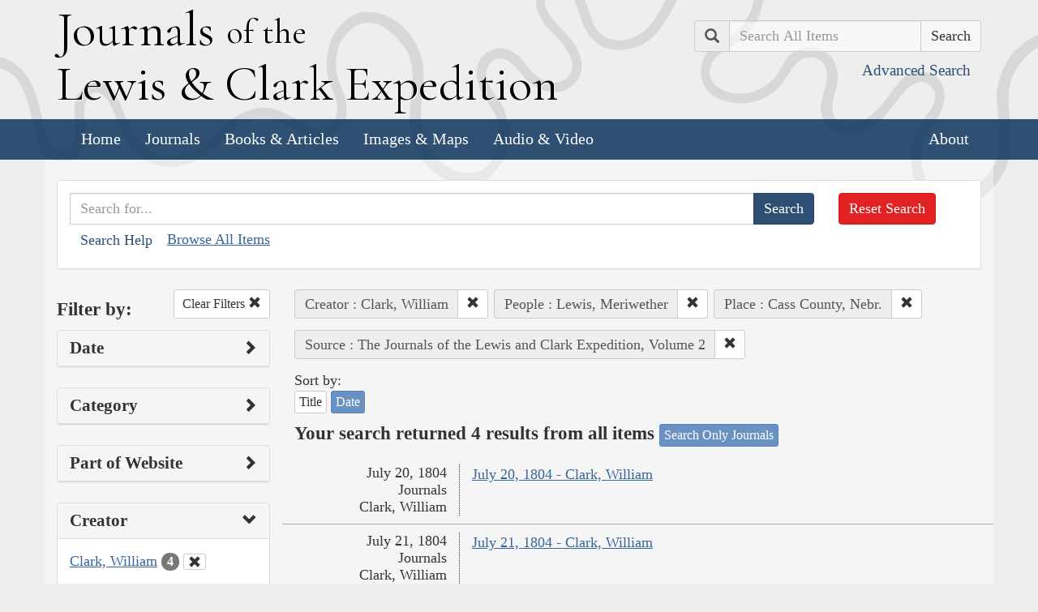

--- FILE ---
content_type: text/html; charset=utf-8
request_url: https://lewisandclarkjournals.unl.edu/search?action=search&controller=items&creators=Clark%2C+William&people=Lewis%2C+Meriwether&places=Cass+County%2C+Nebr.&sort=date+asc&source=The+Journals+of+the+Lewis+and+Clark+Expedition%2C+Volume+2
body_size: 6001
content:
<!DOCTYPE html>
<html xmlns:xs="http://www.w3.org/2001/XMLSchema" class="search">
<head>
  <title>Search the Journals | Journals of the Lewis and Clark Expedition</title>
  <meta name="application-name" content="Journals of the Lewis and Clark Expedition">

  <meta name="viewport" content="width=device-width, initial-scale=1">
  <meta http-equiv="Content-Type" content="text/html; charset=utf-8">
  <meta charset="utf-8">
  <meta http-equiv="X-UA-Compatible" content="IE=edge,chrome=1">
  <meta name="csrf-param" content="authenticity_token" />
<meta name="csrf-token" content="YKm7u8STvpqcIawGTS1IGhKzlJIt5SnE1egD4p9Z1chqsfJ7P9b3JOp29ekM-murwKkb8dUNuX3HOMFRNU5B1Q" />

  <!-- Favicons -->
  <link rel="icon" href="/assets/favicon-55cf30d7e272b4fc5e88a2fb4514a1531c66f3f9bc4dc39e81962d9214aceda1.png" sizes="192x192" />
  <link rel="apple-touch-icon" href="/assets/apple-touch-icon-9ab671a916bec7355c47f8a295537846256e713324deabb8abedba9bd17a8cc6.png" sizes="180x180" />
  <meta name="msapplication-config" content="/browserconfig.xml">
  <link rel="icon" href="/assets/favicon-026426cc1b6f958dffbaa3b8b0a5d53b4d8987e2a6e1f5f5a7142332c1b38255.ico" />

  <!-- Fonts -->
  <link href="https://fonts.googleapis.com/css?family=Cormorant+Garamond" rel="stylesheet">

  <!-- Stylesheets -->
  <link rel="stylesheet" href="/assets/application-e5f70db169b0a53a495afe37d66f9fbad5fe1bdb1200d45984852299998d4c83.css" />

  <!-- Scripts -->
  <script src="/assets/application-1b7bd8662c9c22028ec3a62caa86da82a8970b15e9df5deec719fa1fc46f36f2.js"></script>
  <!-- Conditional -->
  <script src="/assets/search-1a12225f0b276a2b133be5828973be75ecee5910b6b60ffa851dcf130d76e06a.js"></script>

  <!-- Fonts -->
</head>

<body>

  <div class="header">
    <div class="container">
      <div class="row">
        <div class="col-md-8">
          <div class="site_title">
            <h1>
            <a href="/">
              <span class="cap">J</span>ournals <span class="sml">of the</span><br/> <span class="cap">L</span>ewis <span class="amp">&amp;</span> <span class="cap">C</span>lark <span class="cap">E</span>xpedition
</a>            </h1>
          </div><!-- /site_title -->

        </div><!-- /column -->
        <div class="col-md-4">
          <div class="home_search">
            <form class="form-inline pull-right" action="/search" accept-charset="UTF-8" method="get">
              <input type="hidden" name="qfield" id="qfield" value="text" autocomplete="off" />
              <div class="form-group">
                <div class="input-group pull-right">
                  <div class="input-group-addon">
                      <span class="glyphicon glyphicon-search" aria-hidden="true"></span>
                      <span class="sr-only">Search</span>
                  </div>
                  <input type="text" name="qtext" id="main_site_search" placeholder="Search All Items" class="form-control" />
                  <div class="input-group-btn">
                    <input type="submit" value="Search" class="btn btn-default" />
                  </div>
                </div><!-- /input-group -->
                <a class="btn btn-link pull-right" href="/search">
                  <small>Advanced Search</small>
</a>              </div>
</form>          </div><!-- /home_search -->
        </div><!-- /column -->
      </div><!-- /row -->
    </div><!-- /container -->

    <nav class="navbar navbar-default">
      <div class="container">
        <div class="navbar-header">
          <button type="button" class="navbar-toggle collapsed" data-toggle="collapse" data-target="#navbar" aria-expanded="false" aria-controls="navbar">
            <span class="sr-only">Toggle navigation</span>
            <span class="icon-bar"></span>
            <span class="icon-bar"></span>
            <span class="icon-bar"></span>
          </button>
        </div>
        <div id="navbar" class="navbar-collapse collapse">
          <ul class="nav navbar-nav">
            <li><a href="/">Home</a></li>
            <li><a href="/journals">Journals</a></li>
            <li><a href="/texts">Books &amp; Articles</a></li>
            <li><a href="/images">Images &amp; Maps</a></li>
            <li><a href="/multimedia">Audio &amp; Video</a></li>
          </ul>
          <ul class="nav navbar-nav navbar-right">
            <li><a href="/about">About</a></li>
          </ul>
        </div><!--/.nav-collapse -->
      </div><!-- /container -->
    </nav>
  </div><!-- /header -->

  <div class="container page_content" id="wrapper">
    <!-- grid added to specific views for better readability -->
    <!-- search form -->
<div class="row searchbox">
  <div class="col-md-12">
    <div class="panel panel-default">
      <div class="panel-body">
        <div class="row">
          <div class="col-md-10">
            <form class="input-group" action="/search" accept-charset="UTF-8" method="get">
              <input type="hidden" name="qfield" id="qfield" value="text" autocomplete="off" />
              
              <input type="text" name="qtext" id="qtext" placeholder="Search for..." class="form-control" />

                
  
  
  <input type="hidden" name="creators" id="creators" value="Clark, William" autocomplete="off" />
  
  <input type="hidden" name="people" id="people" value="Lewis, Meriwether" autocomplete="off" />
  
  <input type="hidden" name="places" id="places" value="Cass County, Nebr." autocomplete="off" />
  
  <input type="hidden" name="source" id="source" value="The Journals of the Lewis and Clark Expedition, Volume 2" autocomplete="off" />
  


              <span class="input-group-btn">
                <input type="submit" value="Search" class="btn btn-primary" />
              </span>
</form>            <button type="button" class="btn btn-link" 
        data-toggle="collapse" data-target="#search_help" 
        aria-expanded="false" aria-controls="search_help">Search Help
</button>

<div class="collapse" id="search_help">
  <div class="well">
    <h4>Basic Search</h4>
    <p>
      Simply enter the word you wish to find and the search engine will search for every instance of the word in the journals. For example: Fight. All instances of the use of the word fight will show up on the results page.
    </p>
    <h4>Wildcard Searches</h4>
    <p>
      Using an asterisk (*) will increase the odds of finding the results you are seeking. For example: Fight*. The search results will display every instance of fight, fights, fighting, etc. More than one wildcard may be used. For example: *ricar*. This search will return most references to the Aricara tribe, including Ricara, Ricares, Aricaris, Ricaries, Ricaree, Ricareis, and Ricarra. Using a question mark (?) instead of an asterisk (*) will allow you to search for a single character. For example, r?n will find all instances of ran and run, but will not find rain or ruin.
    </p>
    <h4>Capitalization</h4>
    <p>
      Searches are not case sensitive. For example: george will come up with the same results as George.
    </p>
    <h4>Phrase Search</h4>
    <p>
      Searching for a specific phrase may help narrow down the results. Rather long phrases are no problem. For example: "This white pudding we all esteem".
    </p>
    <h4>Subsequent Searches</h4>
    <p>
      Because of the creative spellings used by the journalists, it may be necessary to try your search multiple times. For example: P?ro*. This search brings up numerous variant spellings of the French word pirogue, "a large dugout canoe or open boat." Searching for P?*r*og?* will bring up other variant spellings. Searching for canoe or boat also may be helpful.
    </p>
  </div>
</div> <!-- /search_help -->

            <a href="/search?all=true">Browse All Items</a>
          </div>
          <div class="col-md-2">
            <a class="btn btn-danger clear_main_search_text" href="/search">Reset Search</a>
          </div>
        </div> <!-- /row -->
      </div> <!-- /panel-body -->
    </div> <!-- /panel-default -->
  </div> <!-- /col-md-12 -->
</div> <!-- /row /searchbox -->


<div class="row search_form">
  <div class="col-md-3">

    <div class="clearfix">
      <h4 class="pull-left">Filter by:</h4>

      <!-- clear facets -->
        <div class="pull-right">
  <a class="btn btn-default btn-sm" href="/search">
    Clear Filters
    <span class="glyphicon glyphicon-remove" aria-hidden="true"></span>
</a></div>

    </div>

    <!-- dates -->
    
<div class="panel panel-default">
  <div class="clearfix panel-heading" data-toggle="collapse" data-target="#dates" aria-label="Show Date Filters" role="Option">
    <h3 class="pull-left panel-title">Date</h3>
    <span class="pull-right glyphicon glyphicon-chevron-right" aria-hidden="true"></span>
  </div>
  <div class="panel-body collapse " id="dates">
    <form action="/search" accept-charset="UTF-8" method="get">
      <!-- date from -->
      <div class="form-group form-inline">

        <div class="clearfix">
          <label for="date_from">Date From</label>

        </div>

        <input type="text" name="date_from[]" id="date_from" class="form-control" placeholder="1803" maxlength="4" size="4" aria_label="From Year" title="From Year" />
        <input type="text" name="date_from[]" id="date_from_" class="form-control" placeholder="08" maxlength="2" size="2" aria_label="From Month" title="From Month" />
        <input type="text" name="date_from[]" id="date_from_" class="form-control" placeholder="30" maxlength="2" size="2" aria_label="From Day" title="From Day" />
      </div>

      <!-- date to -->
      <div class="form-group form-inline">
        <label for="date_to">Date To</label><br/>
        <input type="text" name="date_to[]" id="date_to" class="form-control" placeholder="1806" maxlength="4" size="4" aria_label="To Year" title="To Year" />
        <input type="text" name="date_to[]" id="date_to_" class="form-control" placeholder="09" maxlength="2" size="2" aria_label="To Month" title="To Month" />
        <input type="text" name="date_to[]" id="date_to_" class="form-control" placeholder="30" maxlength="2" size="2" aria_label="To Day" title="To Day" />
      </div>
        
  
  
  <input type="hidden" name="creators" id="creators" value="Clark, William" autocomplete="off" />
  
  <input type="hidden" name="people" id="people" value="Lewis, Meriwether" autocomplete="off" />
  
  <input type="hidden" name="places" id="places" value="Cass County, Nebr." autocomplete="off" />
  
  <input type="hidden" name="source" id="source" value="The Journals of the Lewis and Clark Expedition, Volume 2" autocomplete="off" />
  

      <input type="hidden" name="qfield" id="qfield" value="text" autocomplete="off" />
      <input type="hidden" name="qtext" id="qtext" autocomplete="off" />

      <div class="clearfix buffer-bottom-sm">
        <input type="submit" value="Filter" class="btn btn-primary buffer-right-sm" />

        <button type="button" class="btn btn-link glyphicon glyphicon-question-sign pull-right"
          data-toggle="collapse" data-target="#date_help"
          aria-expanded="false" aria-controls="date_help"
          aria-label="Date Filter Help" title="Date Filter Help">
        </button>
      </div>
</form>
    <div id="date_help" class="collapse">
      <table class="table table-condensed table-striped">
  <caption class="text-center">Dates in both fields not&nbsp;required</caption>
  <thead>
    <th>Entering&nbsp;in only&nbsp;one&nbsp;field</th>
    <th class="text-right">Searches</th>
  </thead>
  <tbody>
    <tr>
      <td>Year,&nbsp;Month, &amp;&nbsp;Day</td>
      <td class="text-right">Single day</td>
    </tr>
    <tr>
      <td>Year &amp;&nbsp;Month</td>
      <td class="text-right">Whole month</td>
    </tr>
    <tr>
      <td>Year</td>
      <td class="text-right">Whole year</td>
    </tr>
    <tr>
      <td>Month &amp;&nbsp;Day</td>
      <td class="text-right">1803-#-# to 1806-#-#</td>
    </tr>
    <tr>
      <td>Month</td>
      <td class="text-right">1803-#-1 to 1806-#-31</td>
    </tr>
    <tr>
      <td>Day</td>
      <td class="text-right">1803-01-#&nbsp;to 1806-12-#</td>
    </tr>
  </tbody>
</table>

    </div>
  </div>
</div>


    <!-- facet lists -->
    
      <div class="panel panel-default">

        <!-- panel heading -->
        <div class="clearfix panel-heading" data-toggle="collapse" data-target="#fc-category" aria-label="Show Category Filters" role="Option">
          <h3 class="pull-left panel-title">Category</h3>
          <span class="pull-right glyphicon glyphicon-chevron-right" aria-hidden="true"></span>
        </div>

        <!-- panel body -->
        <div class="panel-body collapse " id="fc-category">
          <ul class="list-unstyled">

              <!-- list item -->
              <li >
                <a href="/search?action=search&amp;category=Journals&amp;controller=items&amp;creators=Clark%2C+William&amp;people=Lewis%2C+Meriwether&amp;places=Cass+County%2C+Nebr.&amp;sort=date+asc&amp;source=The+Journals+of+the+Lewis+and+Clark+Expedition%2C+Volume+2">Journals</a>
                <span class="badge">4</span>
              </li>

          </ul>

        </div> <!-- /panel-body -->

      </div> <!-- /panel panel-default -->

      <div class="panel panel-default">

        <!-- panel heading -->
        <div class="clearfix panel-heading" data-toggle="collapse" data-target="#fc-lc_searchtype_s" aria-label="Show Part of Website Filters" role="Option">
          <h3 class="pull-left panel-title">Part of Website</h3>
          <span class="pull-right glyphicon glyphicon-chevron-right" aria-hidden="true"></span>
        </div>

        <!-- panel body -->
        <div class="panel-body collapse " id="fc-lc_searchtype_s">
          <ul class="list-unstyled">

              <!-- list item -->
              <li >
                <a href="/search?action=search&amp;controller=items&amp;creators=Clark%2C+William&amp;lc_searchtype_s=journal_entry&amp;people=Lewis%2C+Meriwether&amp;places=Cass+County%2C+Nebr.&amp;sort=date+asc&amp;source=The+Journals+of+the+Lewis+and+Clark+Expedition%2C+Volume+2">journal_entry</a>
                <span class="badge">4</span>
              </li>

          </ul>

        </div> <!-- /panel-body -->

      </div> <!-- /panel panel-default -->

      <div class="panel panel-default">

        <!-- panel heading -->
        <div class="clearfix panel-heading" data-toggle="collapse" data-target="#fc-creators" aria-label="Show Creator Filters" role="Option">
          <h3 class="pull-left panel-title">Creator</h3>
          <span class="pull-right glyphicon glyphicon-chevron-down" aria-hidden="true"></span>
        </div>

        <!-- panel body -->
        <div class="panel-body collapse in" id="fc-creators">
          <ul class="list-unstyled">

              <!-- list item -->
              <li class=&#39;selected&#39;>
                <a href="/search?action=search&amp;controller=items&amp;creators=Clark%2C+William&amp;people=Lewis%2C+Meriwether&amp;places=Cass+County%2C+Nebr.&amp;sort=date+asc&amp;source=The+Journals+of+the+Lewis+and+Clark+Expedition%2C+Volume+2">Clark, William</a>
                <span class="badge">4</span>
                  <a href="/search?action=search&amp;controller=items&amp;people=Lewis%2C+Meriwether&amp;places=Cass+County%2C+Nebr.&amp;sort=date+asc&amp;source=The+Journals+of+the+Lewis+and+Clark+Expedition%2C+Volume+2">
                    <button class="btn btn-default btn-xs" aria-label="Clear Creator Filter" title="Clear Creator Filter">
                      <span class="pull-right glyphicon glyphicon-remove" aria-hidden="true"></span>
                    </button>
</a>              </li>

          </ul>

        </div> <!-- /panel-body -->

      </div> <!-- /panel panel-default -->

      <div class="panel panel-default">

        <!-- panel heading -->
        <div class="clearfix panel-heading" data-toggle="collapse" data-target="#fc-people" aria-label="Show People Filters" role="Option">
          <h3 class="pull-left panel-title">People</h3>
          <span class="pull-right glyphicon glyphicon-chevron-down" aria-hidden="true"></span>
        </div>

        <!-- panel body -->
        <div class="panel-body collapse in" id="fc-people">
          <ul class="list-unstyled">

              <!-- list item -->
              <li class=&#39;selected&#39;>
                <a href="/search?action=search&amp;controller=items&amp;creators=Clark%2C+William&amp;people=Lewis%2C+Meriwether&amp;places=Cass+County%2C+Nebr.&amp;sort=date+asc&amp;source=The+Journals+of+the+Lewis+and+Clark+Expedition%2C+Volume+2">Lewis, Meriwether</a>
                <span class="badge">4</span>
                  <a href="/search?action=search&amp;controller=items&amp;creators=Clark%2C+William&amp;places=Cass+County%2C+Nebr.&amp;sort=date+asc&amp;source=The+Journals+of+the+Lewis+and+Clark+Expedition%2C+Volume+2">
                    <button class="btn btn-default btn-xs" aria-label="Clear People Filter" title="Clear People Filter">
                      <span class="pull-right glyphicon glyphicon-remove" aria-hidden="true"></span>
                    </button>
</a>              </li>


              <!-- list item -->
              <li >
                <a href="/search?action=search&amp;controller=items&amp;creators=Clark%2C+William&amp;people=Clark%2C+William&amp;places=Cass+County%2C+Nebr.&amp;sort=date+asc&amp;source=The+Journals+of+the+Lewis+and+Clark+Expedition%2C+Volume+2">Clark, William</a>
                <span class="badge">3</span>
              </li>


              <!-- list item -->
              <li >
                <a href="/search?action=search&amp;controller=items&amp;creators=Clark%2C+William&amp;people=Biddle%2C+Nicholas&amp;places=Cass+County%2C+Nebr.&amp;sort=date+asc&amp;source=The+Journals+of+the+Lewis+and+Clark+Expedition%2C+Volume+2">Biddle, Nicholas</a>
                <span class="badge">2</span>
              </li>


              <!-- list item -->
              <li >
                <a href="/search?action=search&amp;controller=items&amp;creators=Clark%2C+William&amp;people=Field%2C+Reubin&amp;places=Cass+County%2C+Nebr.&amp;sort=date+asc&amp;source=The+Journals+of+the+Lewis+and+Clark+Expedition%2C+Volume+2">Field, Reubin</a>
                <span class="badge">2</span>
              </li>


              <!-- list item -->
              <li >
                <a href="/search?action=search&amp;controller=items&amp;creators=Clark%2C+William&amp;people=Labiche%2C+Fran%C3%A7ois&amp;places=Cass+County%2C+Nebr.&amp;sort=date+asc&amp;source=The+Journals+of+the+Lewis+and+Clark+Expedition%2C+Volume+2">Labiche, François</a>
                <span class="badge">2</span>
              </li>


              <!-- list item -->
              <li >
                <a href="/search?action=search&amp;controller=items&amp;creators=Clark%2C+William&amp;people=Big+Ax+%28NeeSworunja%29&amp;places=Cass+County%2C+Nebr.&amp;sort=date+asc&amp;source=The+Journals+of+the+Lewis+and+Clark+Expedition%2C+Volume+2">Big Ax (NeeSworunja)</a>
                <span class="badge">1</span>
              </li>


              <!-- list item -->
              <li >
                <a href="/search?action=search&amp;controller=items&amp;creators=Clark%2C+William&amp;people=Big+Blue+Eyes+%28Stargrahunja%29&amp;places=Cass+County%2C+Nebr.&amp;sort=date+asc&amp;source=The+Journals+of+the+Lewis+and+Clark+Expedition%2C+Volume+2">Big Blue Eyes (Stargrahunja)</a>
                <span class="badge">1</span>
              </li>


              <!-- list item -->
              <li >
                <a href="/search?action=search&amp;controller=items&amp;creators=Clark%2C+William&amp;people=Big+Horse&amp;places=Cass+County%2C+Nebr.&amp;sort=date+asc&amp;source=The+Journals+of+the+Lewis+and+Clark+Expedition%2C+Volume+2">Big Horse</a>
                <span class="badge">1</span>
              </li>


              <!-- list item -->
              <li >
                <a href="/search?action=search&amp;controller=items&amp;creators=Clark%2C+William&amp;people=Black+Cat+%28Necasawa%29&amp;places=Cass+County%2C+Nebr.&amp;sort=date+asc&amp;source=The+Journals+of+the+Lewis+and+Clark+Expedition%2C+Volume+2">Black Cat (Necasawa)</a>
                <span class="badge">1</span>
              </li>


              <!-- list item -->
              <li >
                <a href="/search?action=search&amp;controller=items&amp;creators=Clark%2C+William&amp;people=Brackenridge%2C+H.+M.&amp;places=Cass+County%2C+Nebr.&amp;sort=date+asc&amp;source=The+Journals+of+the+Lewis+and+Clark+Expedition%2C+Volume+2">Brackenridge, H. M.</a>
                <span class="badge">1</span>
              </li>


              <!-- list item -->
              <li >
                <a href="/search?action=search&amp;controller=items&amp;creators=Clark%2C+William&amp;people=Bratton%2C+William+E.&amp;places=Cass+County%2C+Nebr.&amp;sort=date+asc&amp;source=The+Journals+of+the+Lewis+and+Clark+Expedition%2C+Volume+2">Bratton, William E.</a>
                <span class="badge">1</span>
              </li>


              <!-- list item -->
              <li >
                <a href="/search?action=search&amp;controller=items&amp;creators=Clark%2C+William&amp;people=Brave+Man&amp;places=Cass+County%2C+Nebr.&amp;sort=date+asc&amp;source=The+Journals+of+the+Lewis+and+Clark+Expedition%2C+Volume+2">Brave Man</a>
                <span class="badge">1</span>
              </li>


              <!-- list item -->
              <li >
                <a href="/search?action=search&amp;controller=items&amp;creators=Clark%2C+William&amp;people=Crow%27s+Head&amp;places=Cass+County%2C+Nebr.&amp;sort=date+asc&amp;source=The+Journals+of+the+Lewis+and+Clark+Expedition%2C+Volume+2">Crow&#39;s Head</a>
                <span class="badge">1</span>
              </li>


              <!-- list item -->
              <li >
                <a href="/search?action=search&amp;controller=items&amp;creators=Clark%2C+William&amp;people=Cruzatte%2C+Pierre&amp;places=Cass+County%2C+Nebr.&amp;sort=date+asc&amp;source=The+Journals+of+the+Lewis+and+Clark+Expedition%2C+Volume+2">Cruzatte, Pierre</a>
                <span class="badge">1</span>
              </li>


              <!-- list item -->
              <li >
                <a href="/search?action=search&amp;controller=items&amp;creators=Clark%2C+William&amp;people=Dorion%2C+Fran%C3%A7ois&amp;places=Cass+County%2C+Nebr.&amp;sort=date+asc&amp;source=The+Journals+of+the+Lewis+and+Clark+Expedition%2C+Volume+2">Dorion, François</a>
                <span class="badge">1</span>
              </li>


              <!-- list item -->
              <li >
                <a href="/search?action=search&amp;controller=items&amp;creators=Clark%2C+William&amp;people=Dorion%2C+Pierre%2C+Jr.&amp;places=Cass+County%2C+Nebr.&amp;sort=date+asc&amp;source=The+Journals+of+the+Lewis+and+Clark+Expedition%2C+Volume+2">Dorion, Pierre, Jr.</a>
                <span class="badge">1</span>
              </li>


              <!-- list item -->
              <li >
                <a href="/search?action=search&amp;controller=items&amp;creators=Clark%2C+William&amp;people=Dorion%2C+Pierre%2C+Sr.&amp;places=Cass+County%2C+Nebr.&amp;sort=date+asc&amp;source=The+Journals+of+the+Lewis+and+Clark+Expedition%2C+Volume+2">Dorion, Pierre, Sr.</a>
                <span class="badge">1</span>
              </li>


              <!-- list item -->
              <li >
                <a href="/search?action=search&amp;controller=items&amp;creators=Clark%2C+William&amp;people=Drouillard%2C+George&amp;places=Cass+County%2C+Nebr.&amp;sort=date+asc&amp;source=The+Journals+of+the+Lewis+and+Clark+Expedition%2C+Volume+2">Drouillard, George</a>
                <span class="badge">1</span>
              </li>


              <!-- list item -->
              <li >
                <a href="/search?action=search&amp;controller=items&amp;creators=Clark%2C+William&amp;people=Farfonge&amp;places=Cass+County%2C+Nebr.&amp;sort=date+asc&amp;source=The+Journals+of+the+Lewis+and+Clark+Expedition%2C+Volume+2">Farfonge</a>
                <span class="badge">1</span>
              </li>


              <!-- list item -->
              <li >
                <a href="/search?action=search&amp;controller=items&amp;creators=Clark%2C+William&amp;people=Field%2C+Joseph&amp;places=Cass+County%2C+Nebr.&amp;sort=date+asc&amp;source=The+Journals+of+the+Lewis+and+Clark+Expedition%2C+Volume+2">Field, Joseph</a>
                <span class="badge">1</span>
              </li>

          </ul>

              <a class="btn btn-info btn-xs" href="/journals/index/people">See all People</a>
        </div> <!-- /panel-body -->

      </div> <!-- /panel panel-default -->

      <div class="panel panel-default">

        <!-- panel heading -->
        <div class="clearfix panel-heading" data-toggle="collapse" data-target="#fc-lc_native_nation_ss" aria-label="Show Native Nation Filters" role="Option">
          <h3 class="pull-left panel-title">Native Nation</h3>
          <span class="pull-right glyphicon glyphicon-chevron-right" aria-hidden="true"></span>
        </div>

        <!-- panel body -->
        <div class="panel-body collapse " id="fc-lc_native_nation_ss">
          <ul class="list-unstyled">

              <!-- list item -->
              <li >
                <a href="/search?action=search&amp;controller=items&amp;creators=Clark%2C+William&amp;lc_native_nation_ss=Oto+Indians&amp;people=Lewis%2C+Meriwether&amp;places=Cass+County%2C+Nebr.&amp;sort=date+asc&amp;source=The+Journals+of+the+Lewis+and+Clark+Expedition%2C+Volume+2">Oto Indians</a>
                <span class="badge">4</span>
              </li>


              <!-- list item -->
              <li >
                <a href="/search?action=search&amp;controller=items&amp;creators=Clark%2C+William&amp;lc_native_nation_ss=Omaha+Indians&amp;people=Lewis%2C+Meriwether&amp;places=Cass+County%2C+Nebr.&amp;sort=date+asc&amp;source=The+Journals+of+the+Lewis+and+Clark+Expedition%2C+Volume+2">Omaha Indians</a>
                <span class="badge">3</span>
              </li>


              <!-- list item -->
              <li >
                <a href="/search?action=search&amp;controller=items&amp;creators=Clark%2C+William&amp;lc_native_nation_ss=Missouri+Indians&amp;people=Lewis%2C+Meriwether&amp;places=Cass+County%2C+Nebr.&amp;sort=date+asc&amp;source=The+Journals+of+the+Lewis+and+Clark+Expedition%2C+Volume+2">Missouri Indians</a>
                <span class="badge">1</span>
              </li>


              <!-- list item -->
              <li >
                <a href="/search?action=search&amp;controller=items&amp;creators=Clark%2C+William&amp;lc_native_nation_ss=Pawnee+Indians%2C+Loup+or+Skiri&amp;people=Lewis%2C+Meriwether&amp;places=Cass+County%2C+Nebr.&amp;sort=date+asc&amp;source=The+Journals+of+the+Lewis+and+Clark+Expedition%2C+Volume+2">Pawnee Indians, Loup or Skiri</a>
                <span class="badge">1</span>
              </li>


              <!-- list item -->
              <li >
                <a href="/search?action=search&amp;controller=items&amp;creators=Clark%2C+William&amp;lc_native_nation_ss=Sioux+Indians&amp;people=Lewis%2C+Meriwether&amp;places=Cass+County%2C+Nebr.&amp;sort=date+asc&amp;source=The+Journals+of+the+Lewis+and+Clark+Expedition%2C+Volume+2">Sioux Indians</a>
                <span class="badge">1</span>
              </li>

          </ul>

              <a class="btn btn-info btn-xs" href="/journals/index/native_nations">See all Native Nations</a>
        </div> <!-- /panel-body -->

      </div> <!-- /panel panel-default -->

      <div class="panel panel-default">

        <!-- panel heading -->
        <div class="clearfix panel-heading" data-toggle="collapse" data-target="#fc-places" aria-label="Show Place Filters" role="Option">
          <h3 class="pull-left panel-title">Place</h3>
          <span class="pull-right glyphicon glyphicon-chevron-down" aria-hidden="true"></span>
        </div>

        <!-- panel body -->
        <div class="panel-body collapse in" id="fc-places">
          <ul class="list-unstyled">

              <!-- list item -->
              <li class=&#39;selected&#39;>
                <a href="/search?action=search&amp;controller=items&amp;creators=Clark%2C+William&amp;people=Lewis%2C+Meriwether&amp;places=Cass+County%2C+Nebr.&amp;sort=date+asc&amp;source=The+Journals+of+the+Lewis+and+Clark+Expedition%2C+Volume+2">Cass County, Nebr.</a>
                <span class="badge">4</span>
                  <a href="/search?action=search&amp;controller=items&amp;creators=Clark%2C+William&amp;people=Lewis%2C+Meriwether&amp;sort=date+asc&amp;source=The+Journals+of+the+Lewis+and+Clark+Expedition%2C+Volume+2">
                    <button class="btn btn-default btn-xs" aria-label="Clear Place Filter" title="Clear Place Filter">
                      <span class="pull-right glyphicon glyphicon-remove" aria-hidden="true"></span>
                    </button>
</a>              </li>


              <!-- list item -->
              <li >
                <a href="/search?action=search&amp;controller=items&amp;creators=Clark%2C+William&amp;people=Lewis%2C+Meriwether&amp;places=Nebraska&amp;sort=date+asc&amp;source=The+Journals+of+the+Lewis+and+Clark+Expedition%2C+Volume+2">Nebraska</a>
                <span class="badge">4</span>
              </li>


              <!-- list item -->
              <li >
                <a href="/search?action=search&amp;controller=items&amp;creators=Clark%2C+William&amp;people=Lewis%2C+Meriwether&amp;places=Missouri+River&amp;sort=date+asc&amp;source=The+Journals+of+the+Lewis+and+Clark+Expedition%2C+Volume+2">Missouri River</a>
                <span class="badge">3</span>
              </li>


              <!-- list item -->
              <li >
                <a href="/search?action=search&amp;controller=items&amp;creators=Clark%2C+William&amp;people=Lewis%2C+Meriwether&amp;places=Platte+River+%28Nebr.%29&amp;sort=date+asc&amp;source=The+Journals+of+the+Lewis+and+Clark+Expedition%2C+Volume+2">Platte River (Nebr.)</a>
                <span class="badge">3</span>
              </li>


              <!-- list item -->
              <li >
                <a href="/search?action=search&amp;controller=items&amp;creators=Clark%2C+William&amp;people=Lewis%2C+Meriwether&amp;places=Papillion+%28Butterfly%2C+Pappeo%29+Creek&amp;sort=date+asc&amp;source=The+Journals+of+the+Lewis+and+Clark+Expedition%2C+Volume+2">Papillion (Butterfly, Pappeo) Creek</a>
                <span class="badge">2</span>
              </li>


              <!-- list item -->
              <li >
                <a href="/search?action=search&amp;controller=items&amp;creators=Clark%2C+William&amp;people=Lewis%2C+Meriwether&amp;places=Sarpy+County%2C+Nebr.&amp;sort=date+asc&amp;source=The+Journals+of+the+Lewis+and+Clark+Expedition%2C+Volume+2">Sarpy County, Nebr.</a>
                <span class="badge">2</span>
              </li>


              <!-- list item -->
              <li >
                <a href="/search?action=search&amp;controller=items&amp;creators=Clark%2C+William&amp;people=Lewis%2C+Meriwether&amp;places=Aowa+%28Roloje%29+Creek&amp;sort=date+asc&amp;source=The+Journals+of+the+Lewis+and+Clark+Expedition%2C+Volume+2">Aowa (Roloje) Creek</a>
                <span class="badge">1</span>
              </li>


              <!-- list item -->
              <li >
                <a href="/search?action=search&amp;controller=items&amp;creators=Clark%2C+William&amp;people=Lewis%2C+Meriwether&amp;places=Cahokia%2C+Ill.&amp;sort=date+asc&amp;source=The+Journals+of+the+Lewis+and+Clark+Expedition%2C+Volume+2">Cahokia, Ill.</a>
                <span class="badge">1</span>
              </li>


              <!-- list item -->
              <li >
                <a href="/search?action=search&amp;controller=items&amp;creators=Clark%2C+William&amp;people=Lewis%2C+Meriwether&amp;places=Council+Bluff+%28Nebr.%29&amp;sort=date+asc&amp;source=The+Journals+of+the+Lewis+and+Clark+Expedition%2C+Volume+2">Council Bluff (Nebr.)</a>
                <span class="badge">1</span>
              </li>


              <!-- list item -->
              <li >
                <a href="/search?action=search&amp;controller=items&amp;creators=Clark%2C+William&amp;people=Lewis%2C+Meriwether&amp;places=Elkhorn+River&amp;sort=date+asc&amp;source=The+Journals+of+the+Lewis+and+Clark+Expedition%2C+Volume+2">Elkhorn River</a>
                <span class="badge">1</span>
              </li>


              <!-- list item -->
              <li >
                <a href="/search?action=search&amp;controller=items&amp;creators=Clark%2C+William&amp;people=Lewis%2C+Meriwether&amp;places=Fremont+County%2C+Iowa&amp;sort=date+asc&amp;source=The+Journals+of+the+Lewis+and+Clark+Expedition%2C+Volume+2">Fremont County, Iowa</a>
                <span class="badge">1</span>
              </li>


              <!-- list item -->
              <li >
                <a href="/search?action=search&amp;controller=items&amp;creators=Clark%2C+William&amp;people=Lewis%2C+Meriwether&amp;places=Iowa&amp;sort=date+asc&amp;source=The+Journals+of+the+Lewis+and+Clark+Expedition%2C+Volume+2">Iowa</a>
                <span class="badge">1</span>
              </li>


              <!-- list item -->
              <li >
                <a href="/search?action=search&amp;controller=items&amp;creators=Clark%2C+William&amp;people=Lewis%2C+Meriwether&amp;places=King+Hill&amp;sort=date+asc&amp;source=The+Journals+of+the+Lewis+and+Clark+Expedition%2C+Volume+2">King Hill</a>
                <span class="badge">1</span>
              </li>


              <!-- list item -->
              <li >
                <a href="/search?action=search&amp;controller=items&amp;creators=Clark%2C+William&amp;people=Lewis%2C+Meriwether&amp;places=Otoe+County%2C+Nebr.&amp;sort=date+asc&amp;source=The+Journals+of+the+Lewis+and+Clark+Expedition%2C+Volume+2">Otoe County, Nebr.</a>
                <span class="badge">1</span>
              </li>


              <!-- list item -->
              <li >
                <a href="/search?action=search&amp;controller=items&amp;creators=Clark%2C+William&amp;people=Lewis%2C+Meriwether&amp;places=Philadelphia%2C+Pa.&amp;sort=date+asc&amp;source=The+Journals+of+the+Lewis+and+Clark+Expedition%2C+Volume+2">Philadelphia, Pa.</a>
                <span class="badge">1</span>
              </li>


              <!-- list item -->
              <li >
                <a href="/search?action=search&amp;controller=items&amp;creators=Clark%2C+William&amp;people=Lewis%2C+Meriwether&amp;places=Plattsmouth%2C+Nebr.&amp;sort=date+asc&amp;source=The+Journals+of+the+Lewis+and+Clark+Expedition%2C+Volume+2">Plattsmouth, Nebr.</a>
                <span class="badge">1</span>
              </li>


              <!-- list item -->
              <li >
                <a href="/search?action=search&amp;controller=items&amp;creators=Clark%2C+William&amp;people=Lewis%2C+Meriwether&amp;places=Rock+Bluff+Point&amp;sort=date+asc&amp;source=The+Journals+of+the+Lewis+and+Clark+Expedition%2C+Volume+2">Rock Bluff Point</a>
                <span class="badge">1</span>
              </li>


              <!-- list item -->
              <li >
                <a href="/search?action=search&amp;controller=items&amp;creators=Clark%2C+William&amp;people=Lewis%2C+Meriwether&amp;places=Salt+Creek&amp;sort=date+asc&amp;source=The+Journals+of+the+Lewis+and+Clark+Expedition%2C+Volume+2">Salt Creek</a>
                <span class="badge">1</span>
              </li>


              <!-- list item -->
              <li >
                <a href="/search?action=search&amp;controller=items&amp;creators=Clark%2C+William&amp;people=Lewis%2C+Meriwether&amp;places=Saunders+County%2C+Nebr.&amp;sort=date+asc&amp;source=The+Journals+of+the+Lewis+and+Clark+Expedition%2C+Volume+2">Saunders County, Nebr.</a>
                <span class="badge">1</span>
              </li>


              <!-- list item -->
              <li >
                <a href="/search?action=search&amp;controller=items&amp;creators=Clark%2C+William&amp;people=Lewis%2C+Meriwether&amp;places=Spring+Creek+%28Cass+County%2C+Nebr.%29&amp;sort=date+asc&amp;source=The+Journals+of+the+Lewis+and+Clark+Expedition%2C+Volume+2">Spring Creek (Cass County, Nebr.)</a>
                <span class="badge">1</span>
              </li>

          </ul>

              <a class="btn btn-info btn-xs" href="/journals/index/places">See all Places</a>
        </div> <!-- /panel-body -->

      </div> <!-- /panel panel-default -->

      <div class="panel panel-default">

        <!-- panel heading -->
        <div class="clearfix panel-heading" data-toggle="collapse" data-target="#fc-lc_state_ss" aria-label="Show State Filters" role="Option">
          <h3 class="pull-left panel-title">State</h3>
          <span class="pull-right glyphicon glyphicon-chevron-right" aria-hidden="true"></span>
        </div>

        <!-- panel body -->
        <div class="panel-body collapse " id="fc-lc_state_ss">
          <ul class="list-unstyled">

              <!-- list item -->
              <li >
                <a href="/search?action=search&amp;controller=items&amp;creators=Clark%2C+William&amp;lc_state_ss=NE&amp;people=Lewis%2C+Meriwether&amp;places=Cass+County%2C+Nebr.&amp;sort=date+asc&amp;source=The+Journals+of+the+Lewis+and+Clark+Expedition%2C+Volume+2">NE</a>
                <span class="badge">2</span>
              </li>


              <!-- list item -->
              <li >
                <a href="/search?action=search&amp;controller=items&amp;creators=Clark%2C+William&amp;lc_state_ss=IA&amp;people=Lewis%2C+Meriwether&amp;places=Cass+County%2C+Nebr.&amp;sort=date+asc&amp;source=The+Journals+of+the+Lewis+and+Clark+Expedition%2C+Volume+2">IA</a>
                <span class="badge">1</span>
              </li>

          </ul>

        </div> <!-- /panel-body -->

      </div> <!-- /panel panel-default -->

      <div class="panel panel-default">

        <!-- panel heading -->
        <div class="clearfix panel-heading" data-toggle="collapse" data-target="#fc-source" aria-label="Show Source Filters" role="Option">
          <h3 class="pull-left panel-title">Source</h3>
          <span class="pull-right glyphicon glyphicon-chevron-down" aria-hidden="true"></span>
        </div>

        <!-- panel body -->
        <div class="panel-body collapse in" id="fc-source">
          <ul class="list-unstyled">

              <!-- list item -->
              <li class=&#39;selected&#39;>
                <a href="/search?action=search&amp;controller=items&amp;creators=Clark%2C+William&amp;people=Lewis%2C+Meriwether&amp;places=Cass+County%2C+Nebr.&amp;sort=date+asc&amp;source=The+Journals+of+the+Lewis+and+Clark+Expedition%2C+Volume+2">The Journals of the Lewis and Clark Expedition, Volume 2</a>
                <span class="badge">4</span>
                  <a href="/search?action=search&amp;controller=items&amp;creators=Clark%2C+William&amp;people=Lewis%2C+Meriwether&amp;places=Cass+County%2C+Nebr.&amp;sort=date+asc">
                    <button class="btn btn-default btn-xs" aria-label="Clear Source Filter" title="Clear Source Filter">
                      <span class="pull-right glyphicon glyphicon-remove" aria-hidden="true"></span>
                    </button>
</a>              </li>

          </ul>

        </div> <!-- /panel-body -->

      </div> <!-- /panel panel-default -->

      <div class="panel panel-default">

        <!-- panel heading -->
        <div class="clearfix panel-heading" data-toggle="collapse" data-target="#fc-publisher" aria-label="Show Publisher Filters" role="Option">
          <h3 class="pull-left panel-title">Publisher</h3>
          <span class="pull-right glyphicon glyphicon-chevron-right" aria-hidden="true"></span>
        </div>

        <!-- panel body -->
        <div class="panel-body collapse " id="fc-publisher">
          <ul class="list-unstyled">

              <!-- list item -->
              <li >
                <a href="/search?action=search&amp;controller=items&amp;creators=Clark%2C+William&amp;people=Lewis%2C+Meriwether&amp;places=Cass+County%2C+Nebr.&amp;publisher=University+of+Nebraska+Press&amp;sort=date+asc&amp;source=The+Journals+of+the+Lewis+and+Clark+Expedition%2C+Volume+2">University of Nebraska Press</a>
                <span class="badge">4</span>
              </li>

          </ul>

        </div> <!-- /panel-body -->

      </div> <!-- /panel panel-default -->

  </div> <!-- col-md-3 -->

  <div class="col-md-9">
      <div class="clearfix">
  <!-- text search -->

  <!-- date search -->

  <!-- selected facets -->
        <div class="pull-left form-inline buffer-bottom buffer-right-sm">
          <div class="input-group">
            <div class="input-group-addon" title="Creator Filter">
              Creator : Clark, William
            </div>
            <div class="input-group-btn" aria-label="Clear Creator Filter" title="Clear Creator Filter">
              <a class="btn btn-default btn-sm" role="button" href="/search?action=search&amp;controller=items&amp;people=Lewis%2C+Meriwether&amp;places=Cass+County%2C+Nebr.&amp;sort=date+asc&amp;source=The+Journals+of+the+Lewis+and+Clark+Expedition%2C+Volume+2">
                <span class="glyphicon glyphicon-remove" aria-hidden="true"></span>
</a>            </div>
          </div>
        </div>
        <div class="pull-left form-inline buffer-bottom buffer-right-sm">
          <div class="input-group">
            <div class="input-group-addon" title="People Filter">
              People : Lewis, Meriwether
            </div>
            <div class="input-group-btn" aria-label="Clear People Filter" title="Clear People Filter">
              <a class="btn btn-default btn-sm" role="button" href="/search?action=search&amp;controller=items&amp;creators=Clark%2C+William&amp;places=Cass+County%2C+Nebr.&amp;sort=date+asc&amp;source=The+Journals+of+the+Lewis+and+Clark+Expedition%2C+Volume+2">
                <span class="glyphicon glyphicon-remove" aria-hidden="true"></span>
</a>            </div>
          </div>
        </div>
        <div class="pull-left form-inline buffer-bottom buffer-right-sm">
          <div class="input-group">
            <div class="input-group-addon" title="Place Filter">
              Place : Cass County, Nebr.
            </div>
            <div class="input-group-btn" aria-label="Clear Place Filter" title="Clear Place Filter">
              <a class="btn btn-default btn-sm" role="button" href="/search?action=search&amp;controller=items&amp;creators=Clark%2C+William&amp;people=Lewis%2C+Meriwether&amp;sort=date+asc&amp;source=The+Journals+of+the+Lewis+and+Clark+Expedition%2C+Volume+2">
                <span class="glyphicon glyphicon-remove" aria-hidden="true"></span>
</a>            </div>
          </div>
        </div>
        <div class="pull-left form-inline buffer-bottom buffer-right-sm">
          <div class="input-group">
            <div class="input-group-addon" title="Source Filter">
              Source : The Journals of the Lewis and Clark Expedition, Volume 2
            </div>
            <div class="input-group-btn" aria-label="Clear Source Filter" title="Clear Source Filter">
              <a class="btn btn-default btn-sm" role="button" href="/search?action=search&amp;controller=items&amp;creators=Clark%2C+William&amp;people=Lewis%2C+Meriwether&amp;places=Cass+County%2C+Nebr.&amp;sort=date+asc">
                <span class="glyphicon glyphicon-remove" aria-hidden="true"></span>
</a>            </div>
          </div>
        </div>
</div>


      <!-- sorting and pagination -->
      <div class="row search_controls">
        <div class="col-md-3 search_limit">
            Sort by: <br />


<a class="btn btn-xs btn-default" href="/search?action=search&amp;controller=items&amp;creators=Clark%2C+William&amp;people=Lewis%2C+Meriwether&amp;places=Cass+County%2C+Nebr.&amp;sort=title+asc&amp;source=The+Journals+of+the+Lewis+and+Clark+Expedition%2C+Volume+2">Title</a>
<a class="btn btn-xs btn-info" href="/search?action=search&amp;controller=items&amp;creators=Clark%2C+William&amp;people=Lewis%2C+Meriwether&amp;places=Cass+County%2C+Nebr.&amp;sort=date+asc&amp;source=The+Journals+of+the+Lewis+and+Clark+Expedition%2C+Volume+2">Date</a>

        </div>
        <div class="col-md-9 pagination_container">
          
        </div>
      </div>

      <!-- search results section -->
      <h4>
        Your search returned 4 results from
          all items
          <a class="btn btn-xs btn-info" href="/search?action=search&amp;controller=items&amp;creators=Clark%2C+William&amp;people=Lewis%2C+Meriwether&amp;places=Cass+County%2C+Nebr.&amp;sort=date+asc&amp;source=The+Journals+of+the+Lewis+and+Clark+Expedition%2C+Volume+2&amp;subCategory=Journal+Entries">Search Only Journals</a>

      </h4>


          <div class="row searchResults">
            <div class="col-md-9 col-md-push-3 search_results_title">
                <a href="/item/lc.jrn.1804-07-20#lc.jrn.1804-07-20.01">July 20, 1804 - Clark, William</a>
            </div> <!-- /col-md-9 -->
            <!-- information about item -->
            <div class="col-md-3 col-md-pull-9 search_results_info">
              <ul>
                <li>July 20, 1804</li>
                <li>Journals</li>
                  <li>Clark, William</li>
              </ul>
            </div>
          </div>
          <div class="row searchResults">
            <div class="col-md-9 col-md-push-3 search_results_title">
                <a href="/item/lc.jrn.1804-07-21#lc.jrn.1804-07-21.03">July 21, 1804 - Clark, William</a>
            </div> <!-- /col-md-9 -->
            <!-- information about item -->
            <div class="col-md-3 col-md-pull-9 search_results_info">
              <ul>
                <li>July 21, 1804</li>
                <li>Journals</li>
                  <li>Clark, William</li>
              </ul>
            </div>
          </div>
          <div class="row searchResults">
            <div class="col-md-9 col-md-push-3 search_results_title">
                <a href="/item/lc.jrn.1804-07-21#lc.jrn.1804-07-21.02">July 21, 1804 - Clark, William</a>
            </div> <!-- /col-md-9 -->
            <!-- information about item -->
            <div class="col-md-3 col-md-pull-9 search_results_info">
              <ul>
                <li>July 21, 1804</li>
                <li>Journals</li>
                  <li>Clark, William</li>
              </ul>
            </div>
          </div>
          <div class="row searchResults">
            <div class="col-md-9 col-md-push-3 search_results_title">
                <a href="/item/lc.jrn.1804-08-19#lc.jrn.1804-08-19.01">August 19, 1804 - Clark, William</a>
            </div> <!-- /col-md-9 -->
            <!-- information about item -->
            <div class="col-md-3 col-md-pull-9 search_results_info">
              <ul>
                <li>August 19, 1804</li>
                <li>Journals</li>
                  <li>Clark, William</li>
              </ul>
            </div>
          </div>

      <div class="col-md-9 pagination_container">
        
      </div>
      
  </div><!-- col-md-9 -->
</div>

  </div>

  <div class="footer">
    <div class="container">
      <div class="footer_info">

        <ul class="footernav">
          <li><a href="/">Home</a></li>
          <li><a href="/journals">Journals</a></li>
          <li><a href="/texts">Books &amp; Articles</a></li>
          <li><a href="/images">Images &amp; Maps</a></li>
          <li><a href="/multimedia">Audio &amp; Video</a></li>
          <li><a href="/about">About</a></li>
          <li><a href="/item/lc.about.privacy">Copyright</a></li>
        </ul>

        <p>Created by the <a href="http://cdrh.unl.edu">Center for Digital Research in the Humanities</a> <br/>in partnership with the <a href="http://www.nebraskapress.unl.edu">University of Nebraska Press</a><br/>
        and funding from the <a href="https://www.neh.gov/">National Endowment for the Humanities</a>.</p>
        <div class="footer_logo">
          <a href="http://www.unl.edu"><img src="/assets/unl_logos-ba2e5b8c7f71e0dbe1af0f2d4cd92f2b1cb8426658f869c6da536636a199c0ec.png" /></a><br/><br/>
          <a href="http://www.nebraskapress.unl.edu"><img src="/assets/nebraska-press-09bac553970fb111b5a604d7453d4be7267a2e40e55f98e2d12102c77bd660fe.png" /></a><br/><br/>
          <a href="http://www.neh.gov"><img src="/assets/neh_logo-9f2a64369e7b106767aa6bd70fa9bf95898d683a7935bd7c1329ca0b250c5d48.png" /></a>
        </div>
      </div><!-- /footer_info -->
    </div> <!-- /container -->
  </div><!-- /footer -->
</body>

</html>
